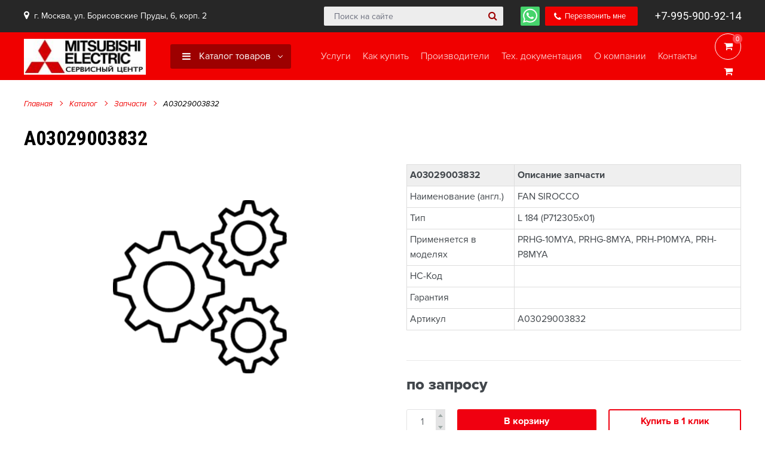

--- FILE ---
content_type: text/html; charset=UTF-8
request_url: https://me-prof.ru/katalog/zapchasti-mitsubishi-electric/a03029003832.html
body_size: 9116
content:
<!DOCTYPE html>
<html lang="ru">
<head>
    <meta charset="UTF-8">  
<title>A03029003832</title>
<base href="https://me-prof.ru/">
<meta name="description" content="">
<meta name="keywords" content="">
<meta http-equiv="X-UA-Compatible" content="IE=edge" />
<meta name="viewport" content="width=device-width, initial-scale=1.0, maximum-scale=1.0, user-scalable=no">
<meta name="theme-color" content="#f00010" />
<link rel="shortcut icon" href="/favicon.ico" type="image/x-icon" />
<link href="/assets/template/css/style.css" rel="stylesheet">

<meta name="yandex-verification" content="5a97f8ba2ba3a97a" />
    <style>
        .table_default {
            width: 100%;
            margin-bottom: 20px;
            border: 1px solid #dddddd;
            border-collapse: collapse; 
        }
        .table_default th {
            font-weight: bold;
            padding: 5px;
            background: #efefef;
            border: 1px solid #dddddd;
        }
        .table_default td {
            border: 1px solid #dddddd;
            padding: 5px;
        }
    </style>
<link rel="stylesheet" href="/assets/components/msearch2/css/web/default.css" type="text/css" />

	<script type="text/javascript">
		if (typeof mse2Config == "undefined") {mse2Config = {"cssUrl":"\/assets\/components\/msearch2\/css\/web\/","jsUrl":"\/assets\/components\/msearch2\/js\/web\/","actionUrl":"\/assets\/components\/msearch2\/action.php"};}
		if (typeof mse2FormConfig == "undefined") {mse2FormConfig = {};}
		mse2FormConfig["0546bc941955cb7b399b3517bf4d7a395cdb40fc"] = {"autocomplete":"results","queryVar":"query","minQuery":3,"pageId":12};
	</script>

	<script type="text/javascript">
		if (typeof mse2Config == "undefined") {mse2Config = {"cssUrl":"\/assets\/components\/msearch2\/css\/web\/","jsUrl":"\/assets\/components\/msearch2\/js\/web\/","actionUrl":"\/assets\/components\/msearch2\/action.php"};}
		if (typeof mse2FormConfig == "undefined") {mse2FormConfig = {};}
		mse2FormConfig["e47ce44168ea13d87aeaba94da662b3fd1ca981a"] = {"autocomplete":"results","queryVar":"query","minQuery":3,"pageId":12};
	</script>
<link rel="stylesheet" href="/assets/components/minishop2/css/web/default.css?v=e2bdf7f5a6" type="text/css" />
<link rel="stylesheet" href="/assets/components/minishop2/css/web/lib/jquery.jgrowl.min.css" type="text/css" />
<script>miniShop2Config = {"close_all_message":"\u0437\u0430\u043a\u0440\u044b\u0442\u044c \u0432\u0441\u0435","cssUrl":"\/assets\/components\/minishop2\/css\/web\/","jsUrl":"\/assets\/components\/minishop2\/js\/web\/","actionUrl":"\/assets\/components\/minishop2\/action.php","ctx":"web","price_format":[2,"."," "],"price_format_no_zeros":true,"weight_format":[3,"."," "],"weight_format_no_zeros":true};</script>
<link rel="stylesheet" href="/assets/components/ajaxform/css/default.css" type="text/css" />
<link rel="stylesheet" href="/assets/components/modtelegram/css/web/default.css" type="text/css" />
<script type="text/javascript">modTelegramConfig={"assetsBaseUrl":"\/assets\/","assetsUrl":"\/assets\/components\/modtelegram\/","actionUrl":"\/assets\/components\/modtelegram\/action.php","helper":{"type":"popup","wrapper":""},"propkey":"2df78292c0d1e1f2fc3129a1d3dae6ee94169379","action":null,"ctx":"web","pusher":{"active":false,"key":"847894834d2742855180","channel":"011c32dd1e3a50a2aa1f3a5048059105"}};</script>
</head>
<body class="index-template">

    <!-- Mobile menu --> 
<div class="mobile-menu" id="mobmenu">  
    <div class="menu-button">
        <span class="icon-menu-burger">
            <span class="icon-menu-burger__line"></span>
        </span>
    </div>      
    <div class="mobile-menu-inner">
        <ul class=""><li class="first"><a href="/" >Главная</a></li><li class="active"><a href="katalog/" >Каталог</a><ul class=""><li class="first active"><a href="katalog/zapchasti-mitsubishi-electric/" >Запчасти</a></li><li><a href="katalog/opczii-i-aksessuaryi-mitsubishi-electric/" >Опции и аксессуары</a></li><li><a href="katalog/servis/" >Сервис</a></li><li><a href="katalog/byitovyie-split-sistemyi/" >Кондиционеры</a></li><li class="last"><a href="katalog/instrumentyi-i-priboryi/" >Инструменты и приборы</a></li></ul></li><li><a href="uslugi.html" >Услуги</a></li><li><a href="kak-kupit/" >Как купить</a><ul class=""><li class="first"><a href="kak-kupit/usloviya-oplatyi.html" >Условия оплаты</a></li><li><a href="kak-kupit/usloviya-dostavki.html" >Условия доставки</a></li><li class="last"><a href="kak-kupit/garantiya-na-tovar.html" >Гарантия на товар</a></li></ul></li><li><a href="proizvoditeli.html" >Производители</a></li><li><a href="tex.-dokumentacziya.html" >Тех. документация</a></li><li><a href="o-kompanii/" >О компании</a><ul class=""><li class="first"><a href="o-kompanii/novosti/" >Новости</a></li><li><a href="o-kompanii/sotrudniki.html" >Сотрудники</a></li><li class="last"><a href="o-kompanii/vakansii.html" >Вакансии</a></li></ul></li><li><a href="kontaktyi.html" >Контакты</a></li><li class="last"><a href="korzina/oformlenie-zakaza.html" >Оформление заказа</a></li></ul>    </div>
    <div class="push60"></div>
</div>
<div class="overlay"></div>
<!-- /. Mobile menu -->

<div class="search-form-block xs visible-xs visible-sm">
    <form data-key="0546bc941955cb7b399b3517bf4d7a395cdb40fc" action="poisk-po-sajtu.html" method="get" class="well msearch2" id="mse2_form">
        <div class="form-group relative">
            <input type="text" class="form-control" name="query" placeholder="Поиск на сайте" value="" /> 
            <button type="submit" class="search-btn"><i class="fa fa-search"></i></button>
        </div>
    </form>
    <span class="search-form-block-close"></span>
</div>
<div class="search-form-block-after visible-xs visible-sm"></div>
    <div class="main-wrapper">

        <div class="header">
    <div class="header-top-push"></div>
    <div class="header-top">
        <div class="container">
            <div class="inner relative">
                <div class="table">
                    <div class="table-cell">
                        <div class="header-top-left left">
                            
                            <span class="address hidden-xs">
                                <i class="fa fa-map-marker" aria-hidden="true"></i> 
                                г. Москва, ул. Борисовские Пруды, 6, корп. 2                            </span>
                            
                        </div>
                        <div class="header-top-right">
                            <div class="table">
                                <div class="table-cell">
                                    <div class="search-form-block hidden-xs hidden-sm">
                                        <form data-key="e47ce44168ea13d87aeaba94da662b3fd1ca981a" action="poisk-po-sajtu.html" method="get" class="well msearch2" id="mse2_form">
    <div class="form-group relative">
        <input type="text" class="form-control" name="query" placeholder="Поиск на сайте" value="" /> 
        <button type="submit" class="search-btn"><i class="fa fa-search"></i></button>
    </div>
</form>                                    </div>
                                    <span class="search-switch-btn hidden-md hidden-lg"><i class="fa fa-search"></i></span>

                                    <span class="whatsapp" title="whatsapp">
                                        <a class="absolute" href="whatsapp://send?phone=+79959009214"></a>
                                        <img src="/assets/template/images/whatsapp-brands.svg" alt="whatsapp">
                                    </span>
                                    
                                                                        
                                    
                                    <a href="#callback" class="fancyboxModal header-callback-btn"><i class="fa fa-phone"></i><span class="hidden-xs"> Перезвонить мне</span></a>
                                    
                                    
                                    <span class="header-tel"><a href="tel:+79959009214">+7-995-900-92-14</a></span>
                                    
                                </div>
                            </div>
                        </div>
                        <div class="cleaner"></div>
                    </div>
                </div>
            </div>
        </div>
    </div>
    <div class="header-bottom">
        <div class="container">
            <div class="inner relative">
                <div class="table">
                    <div class="table-cell">
                        
                        <div class="logo left">
                            <div class="table">
                                <div class="table-cell">
                                    <a href="/">
                                        <img src="/assets/template/images/logo.jpg" alt="Запасные части и ремонт кондиционеров Mitsubishi" style="height: 60px;">
                                    </a>
                                </div>
                            </div>
                        </div>
                        
                        
                        <div class="header-bottom-bar right">
                            <div class="table">
                                <div class="table-cell">
                                    <div class="header-cart">
                                        <div id="msMiniCart" class="">
    <div class="empty text-center" title="Корзина пуста">
        <i class="fa fa-shopping-cart"></i>
        <span class="ms2_total_count">0</span>
    </div>
    <div class="not_empty text-center">
        <a href="korzina/" class="absolute"></a>
        <div>
            <i class="fa fa-shopping-cart"></i>
            <span class="ms2_total_count">0</span>
        </div>
    </div>
</div>                                    </div>
                                    
                                    <div class="menu-button">
                                        <span class="icon-menu-burger">
                                            <span class="icon-menu-burger__line"></span>
                                        </span>
                                    </div> 
                                    
                                </div>
                            </div>
                        </div>
                        
                        <div class="top-menu-wrapper right">
                            <div class="table">
                                <div class="table-cell">
                                    <div class="top-menu">
                                        <ul class=""><li  class="first"><a href="uslugi.html" ><span>Услуги</span></a></li><li class="submenu_wrapp "><a href="kak-kupit/"  onclick="return false;"><span>Как купить</span></a><div><ul class="submenu "><li  class="first"><a href="kak-kupit/usloviya-oplatyi.html" ><span>Условия оплаты</span></a></li><li ><a href="kak-kupit/usloviya-dostavki.html" ><span>Условия доставки</span></a></li><li  class="last"><a href="kak-kupit/garantiya-na-tovar.html" ><span>Гарантия на товар</span></a></li></ul></div></li><li ><a href="proizvoditeli.html" ><span>Производители</span></a></li><li ><a href="tex.-dokumentacziya.html" ><span>Тех. документация</span></a></li><li class="submenu_wrapp "><a href="o-kompanii/"  onclick="return false;"><span>О компании</span></a><div><ul class="submenu "><li  class="first"><a href="o-kompanii/novosti/" ><span>Новости</span></a></li><li ><a href="o-kompanii/sotrudniki.html" ><span>Сотрудники</span></a></li><li  class="last"><a href="o-kompanii/vakansii.html" ><span>Вакансии</span></a></li></ul></div></li><li  class="last"><a href="kontaktyi.html" ><span>Контакты</span></a></li></ul>                                    </div>
                                </div>
                            </div>
                        </div>
                        
                        <div class="top-menu-catalog-wrapper left visible-md visible-lg">
                            <div class="table">
                                <div class="table-cell">
                                    <div class="title"><a href="katalog/" ><i class="fa fa-navicon"></i> Каталог товаров</a></div>
                                    <div class="top-menu-catalog-inner">
                                        <ul class=""><li  class="first active"><a href="katalog/zapchasti-mitsubishi-electric/" >Запчасти</a></li><hr class="clear-hr"><li ><a href="katalog/opczii-i-aksessuaryi-mitsubishi-electric/" >Опции и аксессуары</a></li><hr class="clear-hr"><li ><a href="katalog/servis/" >Сервис</a></li><hr class="clear-hr"><li ><a href="katalog/byitovyie-split-sistemyi/" >Кондиционеры</a></li><hr class="clear-hr"><li  class="last"><a href="katalog/instrumentyi-i-priboryi/" >Инструменты и приборы</a></li><hr class="clear-hr"></ul>                                    </div>
                                </div>
                            </div>
                        </div>
                        
                        
                    </div>
                </div>
                
            </div>
        </div>
    </div>
    <div class="header-bottom-push"></div>
</div>


        <div class="middle">
            <div class="push50"></div>
            
            <div class="container">
                <div class="breadcrumbs-wrapper">
    <ol class="breadcrumb"><li class="breadcrumb-item"><a href="/">Главная</a></li>
<li class="breadcrumb-item"><a href="katalog/">Каталог</a></li>
<li class="breadcrumb-item"><a href="katalog/zapchasti-mitsubishi-electric/">Запчасти</a></li>
<li class="breadcrumb-item active">A03029003832</li></ol></div>
                <div class="product-detail" id="msProduct" itemtype="http://schema.org/Product" itemscope>
                    <meta itemprop="name" content="A03029003832">
                    <meta itemprop="description" content="A03029003832">
                    <h1>A03029003832</h1>
                    <div class="row">
                        <div class="col-md-6">
                            <div class="product-img-wrapper relative none-crop-gallery">
                                
                                <div class="product-carousel text-center">
                                        <div class="item">
        <a href="/assets/images/no-image.png" class="fancybox" data-fancybox-group="gallery">
            <img src="/assets/images/no-image.png" alt="" title=""/>
        </a>
    </div>
                                </div>

                                <div class="push40"></div>

                                <div class="product-thumb-carousel">
                                        <div class="item">
        <div class="img-wrapper">
            <img src="/assets/images/no-image.png"  alt="" title=""/>
        </div>
        <svg fill="#f00000" viewBox="0 0 58.176 56.416" width="100%" height="100%">
            <path class="path1" d="M57.062 3.2L53.617.578a2.843 2.843 0 0 0-3.973.537l-29.552 38.8-11.56-15.178a2.843 2.843 0 0 0-3.973-.537l-3.447 2.623a2.843 2.843 0 0 0-.537 3.973l19.516 25.62L57.6 7.173a2.843 2.843 0 0 0-.538-3.972z"></path>
        </svg>
    </div>
                                </div>
                            </div>
                            <div class="push20"></div>
                        </div>

                        <div class="col-md-6" itemtype="http://schema.org/AggregateOffer" itemprop="offers" itemscope>
                            <meta itemprop="category" content="Запчасти">
                            <meta itemprop="offerCount" content="1">
                            <meta itemprop="price" content="0">
                            <meta itemprop="lowPrice" content="0">
                            <meta itemprop="priceCurrency" content="RUR">

                            <div class="product-detail-content">
                                <div class="table">
                                    <div class="table-cell">

                                        <table class="table_default">
                                            <tr>
                                                <th>A03029003832</th>
                                                <th>Описание запчасти</th>
                                            </tr>
                                                <tr>
        <td>Наименование (англ.)</td>
        <td>
                            FAN SIROCCO                    </td>
    </tr>
    <tr>
        <td>Тип</td>
        <td>
                            L 184 (P712305x01)                    </td>
    </tr>
    <tr>
        <td>Применяется в моделях</td>
        <td>
                            PRHG-10MYA, PRHG-8MYA, PRH-P10MYA, PRH-P8MYA                    </td>
    </tr>
    <tr>
        <td>НС-Код</td>
        <td>
                                                </td>
    </tr>
    <tr>
        <td>Гарантия</td>
        <td>
                                                </td>
    </tr>
                                                                                                                                                                                                                                <tr>
                                                    <td>Артикул</td>
                                                    <td>A03029003832</td>
                                                </tr>
                                                                                    </table>

                                        <form class="form-horizontal ms2_form" method="post">
                                            <input type="hidden" name="id" value="182"/>
                                            
                                            <div class="push10"></div>
                                            <div class="introtext f14"></div>

                                            <hr>
                                            
                                            <div class="price-wrap f26 weight900">
                                                
                                                                                                    <span class="price">по запросу</span>
                                                                                            </div>
                                            
                                            <div class="push20"></div>
                                            
                                            <div class="row">
                                                <div class="col-sm-7">
                                                    <div class="row">
                                                        <div class="col-xs-3">
                                                            <div class="element-counter">
                                                                <div class="input-group">
                                                                    <span class="input-group-btn">
                                                                        <button type="button" class="btn-number btn-minus" disabled="disabled" data-type="minus" data-field="count-182"><span></span></button>
                                                                    </span>
                                                                    <input type="text" name="count" id="count-182" class="form-control input-number" value="1" min="1" max="99">
                                                                    <span class="input-group-btn">
                                                                        <button type="button" class="btn-number btn-plus" data-type="plus" data-field="count-182"><span></span></button>
                                                                    </span>
                                                                </div>
                                                            </div>
                                                        </div>
                                                        <div class="col-xs-9">
                                                            <button type="submit" class="btn min block" name="ms2_action" value="cart/add">В корзину</button>
                                                        </div>
                                                    </div>
                                                </div>
                                                <div class="col-sm-5">
                                                    <a href="#application" class="btn min block invert fancyboxModal">Купить в 1 клик</a>
                                                </div>
                                            </div>
                                        </form>
                                    </div>
                                </div>
                            </div>
                        </div>
                    </div>
                </div>

                <div class="push60"></div>
                                
                    <div class="push20"></div>
    <div class="content">
        <div class="bold f20"> RoSHD</div>
        <div class="push10"></div>
                    non-RoHS            </div>
    <div class="push20"></div>
    <div class="content">
        <div class="bold f20">Технические характеристики</div>
        <div class="push10"></div>
                                </div>
    <div class="push20"></div>
    <div class="content">
        <div class="bold f20">Преимущества</div>
        <div class="push10"></div>
                                </div>

                
                
                
                
                <div class="push15"></div>
                <div class="share">
                    <script src="https://yastatic.net/es5-shims/0.0.2/es5-shims.min.js"></script>
                    <script src="https://yastatic.net/share2/share.js"></script>
                    <div class="ya-share2" data-services="vkontakte,facebook,odnoklassniki,twitter,viber,whatsapp,telegram" data-counter=""></div>
                    <div class="push35"></div>
                </div>

                <div class="push30"></div>
                
                <div class="catalog-wrapper">
                    <h2>C этим товаром смотрят</h2>
                    <div class="push20"></div>
                    <div class="catalog">
                        <div class="row catalog-carousel" id="catalogcarousel1">

                            <div class="ms2_product col-sm-4 col-md-3" itemtype="http://schema.org/Product" itemscope>
    <meta itemprop="description" content="R61297140">

    <div class="element relative">
        <form method="post" class="ms2_form">
            <input type="hidden" name="id" value="20">
            <input type="hidden" name="count" value="1">
            <input type="hidden" name="options" value="[]">

            <a href="katalog/zapchasti-mitsubishi-electric/kronshtejn-r61297140.html" class="absolute"></a>
            <div class="inner">
                <div class="img-wrapper relative">
                                            <div class="stickers">
                            <div class="sale-sticker">
                                -1%                            </div>
                        </div>
                    
                    
                                            <div class="table">
                            <div class="table-cell">
                                <img src="/assets/images/products/20/small/5433e8d8058e8d88829861c6aa603c98.jpg" alt="R61297140" title="R61297140" itemprop="image" style="max-height: 100%;" class="element-img-first" />
                            </div>
                        </div>
                    
                </div>

                <div class="element-content">
                    <div class="title">
                        R61297140 
                                    Кронштейн                            <span class="product-info-btn">i</span>                    
                    </div>
                </div>
            </div>

            <div class="element-bottom" itemtype="http://schema.org/AggregateOffer" itemprop="offers" itemscope>
                <meta itemprop="category" content="Запчасти">
                <meta itemprop="name" content="R61297140">
                <meta itemprop="offerCount" content="1">
                <meta itemprop="price" content="9896.43">
                <meta itemprop="lowPrice" content="9896.43">
                <meta itemprop="priceCurrency" content="RUR">

                <div class="row min">
                    <div class="col-xs-6">
                                                    <div class="element-oldprice">10 000 <span class="currency"><i class="fa fa-rub"></i></span></div>
                                                                            <div class="element-price">
                                <span class="msoptionsprice-cost">9 896.43</span> 
                                <span class="currency"><i class="fa fa-rub"></i></span>
                            </div>
                                            </div>
                    <div class="col-xs-6 text-right">
                        <div class="push8"></div>
                        <a class="cart-btn" href="katalog/zapchasti-mitsubishi-electric/kronshtejn-r61297140.html">Подробнее</a>
                    </div>
                </div>
            </div>

            <div class="element-text f13 white">
                Кронштейн FAN STAND R61297140 для блоков Mitsubishi Electric            
            </div>
        </form>
    </div>
</div>
<div class="ms2_product col-sm-4 col-md-3" itemtype="http://schema.org/Product" itemscope>
    <meta itemprop="description" content="A01014007620">

    <div class="element relative">
        <form method="post" class="ms2_form">
            <input type="hidden" name="id" value="28">
            <input type="hidden" name="count" value="1">
            <input type="hidden" name="options" value="[]">

            <a href="katalog/zapchasti-mitsubishi-electric/a01014007620.html" class="absolute"></a>
            <div class="inner">
                <div class="img-wrapper relative">
                    
                    
                                            <div class="table">
                            <div class="table-cell">
                               <img src="/assets/images/no-image.png"
                                    srcset="/assets/images/no-image.png 2x"
                                    class="element-img-first" alt="A01014007620" style="width: auto; max-height: 210px;" title="A01014007620"/>
                             </div>
                        </div>                                   
                    
                </div>

                <div class="element-content">
                    <div class="title">
                        A01014007620 
                                                <span class="product-info-btn">i</span>                    
                    </div>
                </div>
            </div>

            <div class="element-bottom" itemtype="http://schema.org/AggregateOffer" itemprop="offers" itemscope>
                <meta itemprop="category" content="Запчасти">
                <meta itemprop="name" content="A01014007620">
                <meta itemprop="offerCount" content="1">
                <meta itemprop="price" content="0">
                <meta itemprop="lowPrice" content="0">
                <meta itemprop="priceCurrency" content="RUR">

                <div class="row min">
                    <div class="col-xs-6">
                                                                            <div class="element-price">по запросу</div>
                                            </div>
                    <div class="col-xs-6 text-right">
                        <div class="push8"></div>
                        <a class="cart-btn" href="katalog/zapchasti-mitsubishi-electric/a01014007620.html">Подробнее</a>
                    </div>
                </div>
            </div>

            <div class="element-text f13 white">
                            
            </div>
        </form>
    </div>
</div>
<div class="ms2_product col-sm-4 col-md-3" itemtype="http://schema.org/Product" itemscope>
    <meta itemprop="description" content="A01014007668">

    <div class="element relative">
        <form method="post" class="ms2_form">
            <input type="hidden" name="id" value="29">
            <input type="hidden" name="count" value="1">
            <input type="hidden" name="options" value="[]">

            <a href="katalog/zapchasti-mitsubishi-electric/a01014007668.html" class="absolute"></a>
            <div class="inner">
                <div class="img-wrapper relative">
                    
                    
                                            <div class="table">
                            <div class="table-cell">
                               <img src="/assets/images/no-image.png"
                                    srcset="/assets/images/no-image.png 2x"
                                    class="element-img-first" alt="A01014007668" style="width: auto; max-height: 210px;" title="A01014007668"/>
                             </div>
                        </div>                                   
                    
                </div>

                <div class="element-content">
                    <div class="title">
                        A01014007668 
                                                <span class="product-info-btn">i</span>                    
                    </div>
                </div>
            </div>

            <div class="element-bottom" itemtype="http://schema.org/AggregateOffer" itemprop="offers" itemscope>
                <meta itemprop="category" content="Запчасти">
                <meta itemprop="name" content="A01014007668">
                <meta itemprop="offerCount" content="1">
                <meta itemprop="price" content="0">
                <meta itemprop="lowPrice" content="0">
                <meta itemprop="priceCurrency" content="RUR">

                <div class="row min">
                    <div class="col-xs-6">
                                                                            <div class="element-price">по запросу</div>
                                            </div>
                    <div class="col-xs-6 text-right">
                        <div class="push8"></div>
                        <a class="cart-btn" href="katalog/zapchasti-mitsubishi-electric/a01014007668.html">Подробнее</a>
                    </div>
                </div>
            </div>

            <div class="element-text f13 white">
                            
            </div>
        </form>
    </div>
</div>
<div class="ms2_product col-sm-4 col-md-3" itemtype="http://schema.org/Product" itemscope>
    <meta itemprop="description" content="A01014007699">

    <div class="element relative">
        <form method="post" class="ms2_form">
            <input type="hidden" name="id" value="30">
            <input type="hidden" name="count" value="1">
            <input type="hidden" name="options" value="[]">

            <a href="katalog/zapchasti-mitsubishi-electric/a01014007699.html" class="absolute"></a>
            <div class="inner">
                <div class="img-wrapper relative">
                    
                    
                                            <div class="table">
                            <div class="table-cell">
                               <img src="/assets/images/no-image.png"
                                    srcset="/assets/images/no-image.png 2x"
                                    class="element-img-first" alt="A01014007699" style="width: auto; max-height: 210px;" title="A01014007699"/>
                             </div>
                        </div>                                   
                    
                </div>

                <div class="element-content">
                    <div class="title">
                        A01014007699 
                                    Кронштейн                            <span class="product-info-btn">i</span>                    
                    </div>
                </div>
            </div>

            <div class="element-bottom" itemtype="http://schema.org/AggregateOffer" itemprop="offers" itemscope>
                <meta itemprop="category" content="Запчасти">
                <meta itemprop="name" content="A01014007699">
                <meta itemprop="offerCount" content="1">
                <meta itemprop="price" content="1017.39">
                <meta itemprop="lowPrice" content="1017.39">
                <meta itemprop="priceCurrency" content="RUR">

                <div class="row min">
                    <div class="col-xs-6">
                                                                            <div class="element-price">
                                <span class="msoptionsprice-cost">1 017.39</span> 
                                <span class="currency"><i class="fa fa-rub"></i></span>
                            </div>
                                            </div>
                    <div class="col-xs-6 text-right">
                        <div class="push8"></div>
                        <a class="cart-btn" href="katalog/zapchasti-mitsubishi-electric/a01014007699.html">Подробнее</a>
                    </div>
                </div>
            </div>

            <div class="element-text f13 white">
                            
            </div>
        </form>
    </div>
</div>
<div class="ms2_product col-sm-4 col-md-3" itemtype="http://schema.org/Product" itemscope>
    <meta itemprop="description" content="A01014009065">

    <div class="element relative">
        <form method="post" class="ms2_form">
            <input type="hidden" name="id" value="31">
            <input type="hidden" name="count" value="1">
            <input type="hidden" name="options" value="[]">

            <a href="katalog/zapchasti-mitsubishi-electric/a01014009065.html" class="absolute"></a>
            <div class="inner">
                <div class="img-wrapper relative">
                    
                    
                                            <div class="table">
                            <div class="table-cell">
                               <img src="/assets/images/no-image.png"
                                    srcset="/assets/images/no-image.png 2x"
                                    class="element-img-first" alt="A01014009065" style="width: auto; max-height: 210px;" title="A01014009065"/>
                             </div>
                        </div>                                   
                    
                </div>

                <div class="element-content">
                    <div class="title">
                        A01014009065 
                                    Деталь корпуса                            <span class="product-info-btn">i</span>                    
                    </div>
                </div>
            </div>

            <div class="element-bottom" itemtype="http://schema.org/AggregateOffer" itemprop="offers" itemscope>
                <meta itemprop="category" content="Запчасти">
                <meta itemprop="name" content="A01014009065">
                <meta itemprop="offerCount" content="1">
                <meta itemprop="price" content="0">
                <meta itemprop="lowPrice" content="0">
                <meta itemprop="priceCurrency" content="RUR">

                <div class="row min">
                    <div class="col-xs-6">
                                                                            <div class="element-price">по запросу</div>
                                            </div>
                    <div class="col-xs-6 text-right">
                        <div class="push8"></div>
                        <a class="cart-btn" href="katalog/zapchasti-mitsubishi-electric/a01014009065.html">Подробнее</a>
                    </div>
                </div>
            </div>

            <div class="element-text f13 white">
                            
            </div>
        </form>
    </div>
</div>
<div class="ms2_product col-sm-4 col-md-3" itemtype="http://schema.org/Product" itemscope>
    <meta itemprop="description" content="A01014009495">

    <div class="element relative">
        <form method="post" class="ms2_form">
            <input type="hidden" name="id" value="32">
            <input type="hidden" name="count" value="1">
            <input type="hidden" name="options" value="[]">

            <a href="katalog/zapchasti-mitsubishi-electric/a01014009495.html" class="absolute"></a>
            <div class="inner">
                <div class="img-wrapper relative">
                    
                    
                                            <div class="table">
                            <div class="table-cell">
                               <img src="/assets/images/no-image.png"
                                    srcset="/assets/images/no-image.png 2x"
                                    class="element-img-first" alt="A01014009495" style="width: auto; max-height: 210px;" title="A01014009495"/>
                             </div>
                        </div>                                   
                    
                </div>

                <div class="element-content">
                    <div class="title">
                        A01014009495 
                                    Деталь корпуса                            <span class="product-info-btn">i</span>                    
                    </div>
                </div>
            </div>

            <div class="element-bottom" itemtype="http://schema.org/AggregateOffer" itemprop="offers" itemscope>
                <meta itemprop="category" content="Запчасти">
                <meta itemprop="name" content="A01014009495">
                <meta itemprop="offerCount" content="1">
                <meta itemprop="price" content="17573.1">
                <meta itemprop="lowPrice" content="17573.1">
                <meta itemprop="priceCurrency" content="RUR">

                <div class="row min">
                    <div class="col-xs-6">
                                                                            <div class="element-price">
                                <span class="msoptionsprice-cost">17 573.1</span> 
                                <span class="currency"><i class="fa fa-rub"></i></span>
                            </div>
                                            </div>
                    <div class="col-xs-6 text-right">
                        <div class="push8"></div>
                        <a class="cart-btn" href="katalog/zapchasti-mitsubishi-electric/a01014009495.html">Подробнее</a>
                    </div>
                </div>
            </div>

            <div class="element-text f13 white">
                            
            </div>
        </form>
    </div>
</div>
<div class="ms2_product col-sm-4 col-md-3" itemtype="http://schema.org/Product" itemscope>
    <meta itemprop="description" content="A01014009496">

    <div class="element relative">
        <form method="post" class="ms2_form">
            <input type="hidden" name="id" value="33">
            <input type="hidden" name="count" value="1">
            <input type="hidden" name="options" value="[]">

            <a href="katalog/zapchasti-mitsubishi-electric/a01014009496.html" class="absolute"></a>
            <div class="inner">
                <div class="img-wrapper relative">
                    
                    
                                            <div class="table">
                            <div class="table-cell">
                               <img src="/assets/images/no-image.png"
                                    srcset="/assets/images/no-image.png 2x"
                                    class="element-img-first" alt="A01014009496" style="width: auto; max-height: 210px;" title="A01014009496"/>
                             </div>
                        </div>                                   
                    
                </div>

                <div class="element-content">
                    <div class="title">
                        A01014009496 
                                    Деталь корпуса                            <span class="product-info-btn">i</span>                    
                    </div>
                </div>
            </div>

            <div class="element-bottom" itemtype="http://schema.org/AggregateOffer" itemprop="offers" itemscope>
                <meta itemprop="category" content="Запчасти">
                <meta itemprop="name" content="A01014009496">
                <meta itemprop="offerCount" content="1">
                <meta itemprop="price" content="0">
                <meta itemprop="lowPrice" content="0">
                <meta itemprop="priceCurrency" content="RUR">

                <div class="row min">
                    <div class="col-xs-6">
                                                                            <div class="element-price">по запросу</div>
                                            </div>
                    <div class="col-xs-6 text-right">
                        <div class="push8"></div>
                        <a class="cart-btn" href="katalog/zapchasti-mitsubishi-electric/a01014009496.html">Подробнее</a>
                    </div>
                </div>
            </div>

            <div class="element-text f13 white">
                            
            </div>
        </form>
    </div>
</div>
<div class="ms2_product col-sm-4 col-md-3" itemtype="http://schema.org/Product" itemscope>
    <meta itemprop="description" content="A01014009508">

    <div class="element relative">
        <form method="post" class="ms2_form">
            <input type="hidden" name="id" value="34">
            <input type="hidden" name="count" value="1">
            <input type="hidden" name="options" value="[]">

            <a href="katalog/zapchasti-mitsubishi-electric/a01014009508.html" class="absolute"></a>
            <div class="inner">
                <div class="img-wrapper relative">
                    
                    
                                            <div class="table">
                            <div class="table-cell">
                               <img src="/assets/images/no-image.png"
                                    srcset="/assets/images/no-image.png 2x"
                                    class="element-img-first" alt="A01014009508" style="width: auto; max-height: 210px;" title="A01014009508"/>
                             </div>
                        </div>                                   
                    
                </div>

                <div class="element-content">
                    <div class="title">
                        A01014009508 
                                    Деталь корпуса                            <span class="product-info-btn">i</span>                    
                    </div>
                </div>
            </div>

            <div class="element-bottom" itemtype="http://schema.org/AggregateOffer" itemprop="offers" itemscope>
                <meta itemprop="category" content="Запчасти">
                <meta itemprop="name" content="A01014009508">
                <meta itemprop="offerCount" content="1">
                <meta itemprop="price" content="0">
                <meta itemprop="lowPrice" content="0">
                <meta itemprop="priceCurrency" content="RUR">

                <div class="row min">
                    <div class="col-xs-6">
                                                                            <div class="element-price">по запросу</div>
                                            </div>
                    <div class="col-xs-6 text-right">
                        <div class="push8"></div>
                        <a class="cart-btn" href="katalog/zapchasti-mitsubishi-electric/a01014009508.html">Подробнее</a>
                    </div>
                </div>
            </div>

            <div class="element-text f13 white">
                            
            </div>
        </form>
    </div>
</div>

                        </div>
                    </div>
                </div>
            </div>
        </div>

        <div class="footer-push"></div>
    </div>
    
    <!-- Footer -->
<div class="footer-wrapper">
    <div class="footer-top">
        <div class="push40"></div>
        <div class="container">
            <div class="row">
                <div class="col-md-8">
                    <nav class="footer-menu">
                        <ul class="">
                            <li><a href="#" onclick="return false;">Меню</a>
                                <ul class=""><li class="first"><a href="/" >Главная</a></li><li><a href="uslugi.html" >Услуги</a></li><li><a href="proizvoditeli.html" >Производители</a></li><li><a href="tex.-dokumentacziya.html" >Тех. документация</a></li><li class="last"><a href="kontaktyi.html" >Контакты</a></li></ul>                            </li>
                            <li class="submenu_wrapp first"><a href="#"  onclick="return false;">Как купить</a><ul class="submenu "><li class="first"><a href="kak-kupit/usloviya-oplatyi.html" >Условия оплаты</a></li><li><a href="kak-kupit/usloviya-dostavki.html" >Условия доставки</a></li><li class="last"><a href="kak-kupit/garantiya-na-tovar.html" >Гарантия на товар</a></li></ul></li><li class="submenu_wrapp last"><a href="#"  onclick="return false;">О компании</a><ul class="submenu "><li class="first"><a href="o-kompanii/novosti/" >Новости</a></li><li><a href="o-kompanii/sotrudniki.html" >Сотрудники</a></li><li class="last"><a href="o-kompanii/vakansii.html" >Вакансии</a></li></ul></li>                        </ul>
                    </nav>
                </div>
                <div class="col-md-4">
                    <div class="footer-social">
                        <div class="title">Мы в соцсетях:</div>
                        <div class="social-links f20">
                              
                              
                        </div>
                    </div>
                    <div class="push25"></div>
                    
                    <div class="footer-info f14">
                        Возникли вопросы? <br> Звоните Пн-Пт с 9<sup>00</sup> до 18<sup>00</sup>, без обеда                    </div>
                    <div class="push5"></div>

                    <div class="footer-phone"><a href="tel:+79959009214">+7-995-900-92-14</a></div>

                    <div class="push30"></div>
                    <div class="payments">
                        <span><img src="images/payments/payment-1.png"></span> 
                        <span><img src="images/payments/payment-2.png"></span> 
                        <span><img src="images/payments/payment-3.png"></span> 
                        <span><img src="images/payments/payment-4.png"></span> 
                        <span><img src="images/payments/payment-5.png"></span> 
                        <span><img src="images/payments/payment-6.png"></span> 
                    </div>
                </div>
            </div>
        </div>
        <div class="push25"></div>
    </div>
    <div class="footer-bottom f13">
        <div class="push20"></div>
        <div class="container">
            <div class="row">
                <div class="col-sm-7">
                    <div class="copyright">© 2021 Запасные части и ремонт кондиционеров Mitsubishi</div>
                </div>
                <div class="col-sm-5 text-right-sm">
                    <div class="artmodel">
                        Разработка сайтов: <a href="https://evosites.ru" target="_blank">EvoSites.ru</a>                    </div>
                </div>
            </div>
        </div>
        <div class="push20"></div>
    </div>
</div>


<!-- /. Footer --> 

    <div class="modal" id="application">
        <div class="title">Купить в 1 клик</div>
        <div class="rf">
            <form method="post" class="ajax_form">
    <input name="link" type="hidden" value="katalog/zapchasti-mitsubishi-electric/a03029003832.html">
    <div class="form-group">
    <input name="productname" type="text" class="form-control" placeholder="Наименование позиции" value="A03029003832" readonly>
    </div>
    <div class="form-group">
    <input name="fio" type="text" class="form-control required" placeholder="Ваше имя *" value="">
    </div>
    <div class="form-group">
    <input name="tel" type="text" class="form-control required tel" placeholder="Ваш телефон *" value="">
    </div>
    <div class="form-group">
    <input name="email" type="email" class="form-control" placeholder="E-mail" value="">
    </div>
    <div class="form-group">
    <textarea name="message" class="form-control" placeholder="Комментарий к заказу"></textarea>
    </div>
    
    <div class="push10"></div>
    <div class="agreement form-group">
        <input type="checkbox" name="agreement" id="agreement2" class="required">
        <label for="agreement2">
            <i class="material-icons checked">check_box</i> 
            <i class="material-icons no-checked">check_box_outline_blank</i> 
            Даю согласие на <a href="o-kompanii/sotrudniki.html" target="_blank">обработку персональных данных</a> *
        </label>
    </div>
    
    <input name="applicationbtn" type="submit" class="btn block mid" value="Отправить">

    
    

	<input type="hidden" name="af_action" value="10aed54c6482e080476fd66a3804130a" />
</form>        </div>
    </div>

    <!-- button to top -->
<span id="up"><i class="fa fa-angle-up"></i></span>

<!-- /. button to top -->

<!--[if lt IE 9]>
<script src="https://oss.maxcdn.com/html5shiv/3.7.2/html5shiv.min.js"></script>
<script src="https://oss.maxcdn.com/respond/1.4.2/respond.min.js"></script>
<![endif]-->
<script src="/assets/template/js/jquery-3.2.1.min.js"></script>
<script src="/assets/template/js/modernizr.js"></script>
<script src="/assets/template/js/jquery.fancybox.js"></script>
<script src="/assets/template/js/slick.min.js"></script>
<script src="/assets/template/js/jquery.viewportchecker.js"></script>
<script src="/assets/template/js/jquery.mousewheel.js"></script>
<script src="/assets/template/js/jquery.formstyler.js"></script>
<script src="/assets/template/js/jquery.jscrollpane.min.js"></script>
<script src="/assets/template/js/jquery.inputmask.js"></script>
<script src="/assets/template/js/scripts.js"></script>

<script>
$(function() {
    $('.tel, #phone').inputmask('+7 (999) 999 99 99',{
        clearMaskOnLostFocus: true
    });
});
</script>


<div class="modal" id="callback">
    <div class="title">Заказать звонок</div>
        <div class="rf">

            <form action="" method="post" class="ajax_form">
    <div class="form-group">
        <input type="text" placeholder="Ваше имя *" class="form-control" name="fio" value="">
    </div>
    <div class="form-group">
        <input type="text" placeholder="Телефон *" class="form-control required tel" name="tel" value="">
    </div>
    <div class="push10"></div>
    <div class="agreement form-group">
        <input type="checkbox" name="agreement" id="agreement1" class="required" required="required">
        <label for="agreement1">
            <i class="material-icons checked">check_box</i> 
            <i class="material-icons no-checked">check_box_outline_blank</i> 
            Даю согласие на <a href="o-kompanii/sotrudniki.html" target="_blank">обработку персональных данных</a> *
        </label>
    </div>
    <input type="submit" class="btn mid block" value="Отправить" name="callbackbtn" />

    
    

	<input type="hidden" name="af_action" value="f84f2548e2ef5da9a46b415c8c77e4f8" />
</form>
    </div>
</div>


<div class="modal" id="responseMessage">
    <div class="title" id="responseMessageTitle"></div>
    <div class="modal-body" id="responseMessageBody"></div>
    <div class="push25"></div>
    <div class="row">
        <div class="col-xs-7 col-sm-5">
            <a href="#" class="btn min fancyClose">Закрыть</a>
        </div>
    </div>
</div>

<script>
    $(document).on('af_complete', function(event, response) {
        $('body').addClass('jgrowlHide');
            setTimeout(function() {
            $('body').removeClass('jgrowlHide');
        }, 5000);
        
        
        if(response.success){
            $.fancybox.open([{ href : '#responseMessage', padding : 0 }] );
            $('#responseMessageTitle').text('Сообщение успешно отправлено!');
            $('#responseMessageBody').html('<p>'+response.message+'</p>');
            $('.fancyClose').click(function(){
                $.fancybox.close('#responseMessage');
                return false;
            });
        }else{
            $.fancybox.open([{ href : '#responseMessage', padding : 0 }] );
            $('#responseMessageTitle').text('Сообщение не отправлено!');
            $('#responseMessageBody').html('<p>'+response.message+'</p>');
            $('.fancyClose').click(function(){
                $.fancybox.close('#responseMessage');
                return false;
            });
        }
    });
</script>


<script type="text/javascript">
    $(function() {
        $('.top-slider').slick({
            infinite: true,
            slidesToShow: 1,
            slidesToScroll: 1,
            autoplay: true,
            autoplaySpeed: 5000,
            speed: 900,
            fade: true,
            arrows: true,
            dots: true,
            prevArrow: '<a href="#" class="slick-prev"><i class="fa fa-chevron-left" aria-hidden="true"></i></a>',
            nextArrow: '<a href="#" class="slick-next"><i class="fa fa-chevron-right" aria-hidden="true"></i></a>',
            responsive:[
                {
                    breakpoint: 1470,
                    settings: {
                    arrows: false,
                    }
                },
                {
                    breakpoint: 767,
                    settings: {
                    arrows: false,
                    dots: false,
                    }
                }
            ]     
        });
    });
</script>

<!-- Yandex.Metrika counter -->
<script type="text/javascript" >
   (function(m,e,t,r,i,k,a){ m[i]=m[i]||function(){ (m[i].a=m[i].a||[]).push(arguments)};
   m[i].l=1*new Date();k=e.createElement(t),a=e.getElementsByTagName(t)[0],k.async=1,k.src=r,a.parentNode.insertBefore(k,a)})
   (window, document, "script", "https://mc.yandex.ru/metrika/tag.js", "ym");

   ym(86175734, "init", { 
        clickmap:true,
        trackLinks:true,
        accurateTrackBounce:true,
        webvisor:true
   });
</script>
<noscript><div><img src="https://mc.yandex.ru/watch/86175734" style="position:absolute; left:-9999px;" alt="" /></div></noscript>
<!-- /Yandex.Metrika counter --><script src="/assets/components/msearch2/js/web/default.js"></script>

	<script type="text/javascript">
		if ($("form.msearch2").length) {
			mSearch2.Form.initialize("form.msearch2");
		}
	</script>
<script src="/assets/components/minishop2/js/web/default.js?v=e2bdf7f5a6"></script>
<script src="/assets/components/minishop2/js/web/lib/jquery.jgrowl.min.js"></script>
<script src="/assets/components/minishop2/js/web/message_settings.js"></script>
<script src="/assets/components/ajaxform/js/default.js"></script>
<script type="text/javascript">AjaxForm.initialize({"assetsUrl":"\/assets\/components\/ajaxform\/","actionUrl":"\/assets\/components\/ajaxform\/action.php","closeMessage":"\u0437\u0430\u043a\u0440\u044b\u0442\u044c \u0432\u0441\u0435","formSelector":"form.ajax_form","pageId":182});</script>
<script src="/assets/components/modtelegram/js/web/lexicon.js"></script>
<script src="/assets/components/modtelegram/js/web/default.js"></script>
</body>